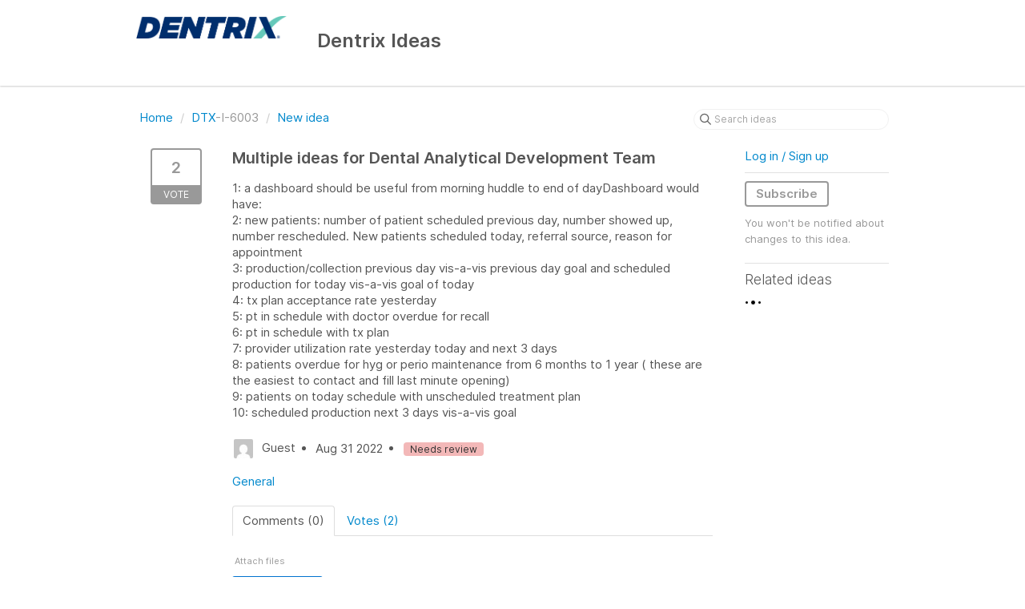

--- FILE ---
content_type: text/html; charset=utf-8
request_url: https://dentrix.ideas.aha.io/ideas/DTX-I-6003
body_size: 5181
content:
<!DOCTYPE html>
<html lang="en">
  <head>
    <meta http-equiv="X-UA-Compatible" content="IE=edge" />
    <meta http-equiv="Content-Type" content="text/html charset=UTF-8" />
    <meta name="publishing" content="true">
    <title>Multiple ideas for Dental Analytical Development Team | Dentrix Ideas</title>

    <script>
//<![CDATA[

      window.ahaLoaded = false;
      window.isIdeaPortal = true;
      window.portalAssets = {"js":["/assets/runtime-v2-d282d9253cc35202f07365d971328761.js","/assets/vendor-v2-8bf47b745e01af182d167c36cd4fb9f8.js","/assets/idea_portals-v2-6960668e9b6750f1199d935e0f74755a.js","/assets/idea_portals-v2-95db91cff009614febaaa8aea468a668.css"]};

//]]>
</script>
      <script>
    window.sentryRelease = window.sentryRelease || "9ddf7faefa";
  </script>



      <link rel="stylesheet" href="https://cdn.aha.io/assets/idea_portals-v2-95db91cff009614febaaa8aea468a668.css" data-turbolinks-track="true" media="all" />
    <script src="https://cdn.aha.io/assets/runtime-v2-d282d9253cc35202f07365d971328761.js" data-turbolinks-track="true"></script>
    <script src="https://cdn.aha.io/assets/vendor-v2-8bf47b745e01af182d167c36cd4fb9f8.js" data-turbolinks-track="true"></script>
      <script src="https://cdn.aha.io/assets/idea_portals-v2-6960668e9b6750f1199d935e0f74755a.js" data-turbolinks-track="true"></script>
    <meta name="csrf-param" content="authenticity_token" />
<meta name="csrf-token" content="k2V68CSd1T4LEFmUiuS207bI0rL2bsLaN96qCBDJZQMduMLizBqSvUItCcyt0x-20-rETqqygwMMLr6mwUjl7g" />
    <meta name="viewport" content="width=device-width, initial-scale=1" />
    <meta name="locale" content="en" />
    <meta name="portal-token" content="5c8d1fb47f761ba71480cad48652bb7c" />
    <meta name="idea-portal-id" content="6597751462999219764" />


      <link rel="canonical" href="https://dentrix.ideas.aha.io/ideas/DTX-I-6003">
          <link rel="icon" href="https://dentrix.ideas.aha.io/portal-favicon.ico?1561607200&amp;size=original" />

  </head>
  <body class="ideas-portal public">
    
    <style>
  
</style>



      <header class="portal-aha-header">
      <div class="container">
        <a href="/ideas">
          <div class="logo pull-left">
            <img alt="Henry Schein One Ideas Portal Logo" src="https://dentrix.ideas.aha.io/logo.png?i=1561589919" />
          </div>
        </a>
        <div class="title pull-left">
          <h1 class="no-subtitle">
            Dentrix Ideas
          </h1>
          <h3>
            <div class="aha-editor-field aha-editor-field-subtitle">
              
            </div>
          </h3>
        </div>
        <div class="clearfix"></div>
      </div>
    </header>


<div class="container">
  <!-- Alerts in this file are used for the app and portals, they must not use the aha-alert web component -->




  <div class="idea" id="7138074126412212992">
    <div class="portal-nav">
      <ul class="breadcrumb">
        <li>
          <a href="/ideas">
            <i class='fa-regular fa-home'></i>
            Home
</a>          <span class="divider">/</span>
        </li>
        <li class="active">
          <a href="/ideas?project=DTX">DTX</a>-I-6003
          <span class="divider">/</span>
        </li>
        <li>
            <a href="/ideas/new">New idea</a>
        </li>
      </ul>
      <div class="search-form">
  <form class="form-horizontal idea-search-form" action="/ideas/search" accept-charset="UTF-8" method="get">
    <div class="search-field">
      <input type="text" name="query" id="query" class="input-medium search-query" placeholder="Search ideas" aria-label="Search ideas" />
      <a class="fa-regular fa-circle-xmark clear-button" style="display:none;" href="/ideas"></a>
    </div>
</form></div>

    </div>
    <div class="clearfix"></div>
    <div class="idea-sidebar">
        
<div class="idea-endorsement" id="idea-7138074126412212992-endorsement">
        <a class="btn-vote" data-disable="true" data-count="1" data-remote="true" rel="nofollow" data-method="post" href="/ideas/DTX-I-6003/idea_endorsements">
          <span class="vote-count">
            2
          </span>
          <span class="vote-status">
            Vote
          </span>
</a>  <div class="popover vote-popover portal-user"></div>
</div>

    </div>
    <div class="idea-content">
      <div class="ajax-flash"></div>
      <h2>
        Multiple ideas for Dental Analytical Development Team
        

      </h2>

      <div class="description">
        <div class="note" data-reactive-preserve-attributes="true">
          <p>1: a dashboard should be useful from morning huddle to end of dayDashboard would have:<br>2: new patients: number of patient scheduled previous day, number showed up, number rescheduled. New patients scheduled today, referral source, reason for appointment<br>3: production/collection previous day vis-a-vis previous day goal and scheduled production for today vis-a-vis goal of today<br>4: tx plan acceptance rate yesterday<br>5: pt in schedule with doctor overdue for recall<br>6: pt in schedule with tx plan<br>7: provider utilization rate yesterday today and next 3 days<br>8: patients overdue for hyg or perio maintenance from 6 months to 1 year ( these are the easiest to contact and fill last minute opening)<br>9: patients on today schedule with unscheduled treatment plan<br>10: scheduled production next 3 days vis-a-vis goal</p>

          
        </div>
      </div>

      <ul class="idea-meta">
        <li>
          <span class="avatar">
            <img alt="" src="https://secure.gravatar.com/avatar/9835f292e0672d35278c88e9011c626b?default=mm&rating=G&size=32" width="32" height="32" />
          </span>
          Guest
        </li>
        <li>
          Aug 31 2022
        </li>
          <li>
            <span class="status-pill" title="Needs review" style="color: var(--theme-primary-text); border: none; background-color: #F3B8B8">Needs review</span>
          </li>
        <div class="clearfix"></div>
      </ul>
      <div class="idea-products-and-categories">
        <a href="/ideas?category=6712905481003731450">General</a>
      </div>
      <div class="tabbable">
        <ul class="nav nav-tabs">
          <li class="active">
            <a data-toggle="tab" href="#comments">
              <span class="comment-count">
                Comments (0)
              </span>
            </a>
          </li>
            <li>
              <a data-toggle="tab" href="#votes">
                <span class="vote-count">
                  Votes (2)
                </span>
              </a>
            </li>
        </ul>
        <div class="tab-content comments-tab-content">
          <div class="tab-pane active idea-comments" id="comments">
            <ul class="comments">
    
<li class="idea-comment idea-comment-new " id="idea-comment-new--top-level">
  <div class="full-body">
      <form class="idea-comment--top-level" action="/ideas/DTX-I-6003/idea_comments" accept-charset="UTF-8" data-remote="true" method="post"><input type="hidden" name="authenticity_token" value="mP2br64_pcMf00GyO2qzahCi8ERkRuBMCJCSWTDKud7Fyzxhh4hV3llx7sKAwmSav4K4j88cr0fwz4PBBR1y_g" autocomplete="off" />
        
        <div class="aha-editor-field-static-content-wrapper" data-reactive-preserve="true">
</div>

<div id="editor--v2" class="aha-editor-field__wrapper " data-reactive-preserve-attributes="true">
  <div data-react-class="AhaNewRecordEditor" data-react-props="{&quot;value&quot;:null,&quot;name&quot;:&quot;ideas_idea_comment[editor_content]&quot;,&quot;enclosingSelector&quot;:&quot;.idea-comment-new&quot;,&quot;popupBoundaries&quot;:null,&quot;placeholderElement&quot;:null,&quot;placeholderText&quot;:null,&quot;onPlaceholderDismissed&quot;:null,&quot;isReactive&quot;:false,&quot;attachmentPath&quot;:&quot;&quot;,&quot;reactComponent&quot;:&quot;AhaNewRecordEditor&quot;,&quot;documentId&quot;:&quot;&quot;,&quot;objectType&quot;:&quot;Ideas::IdeaComment&quot;,&quot;parentType&quot;:&quot;Ideas::IdeaComment&quot;,&quot;parentId&quot;:null,&quot;className&quot;:&quot;aha-editor-field-form&quot;,&quot;focusOnMount&quot;:null,&quot;disableAttachments&quot;:true,&quot;supportsFullscreen&quot;:true,&quot;supportsEmbeddedViews&quot;:false,&quot;supportsEmbeddedViewsViewOnly&quot;:null,&quot;supportsSnippets&quot;:false,&quot;showEmbeddedViewsTooltip&quot;:false,&quot;supportsDeletingEmbeddedAttachments&quot;:true,&quot;supportsEmbeddedWhiteboards&quot;:false,&quot;showEmbeddedWhiteboardsTooltip&quot;:false,&quot;hasCommandMenu&quot;:false,&quot;supportsAssistant&quot;:false,&quot;supportsTemplates&quot;:false,&quot;anchorsEnabled&quot;:false,&quot;tableOfContentsEnabled&quot;:true,&quot;supportsExpandableSections&quot;:true,&quot;ariaLabel&quot;:null,&quot;publishing&quot;:false,&quot;defaultProject&quot;:null,&quot;templateProject&quot;:null,&quot;modelType&quot;:&quot;Ideas::Idea&quot;,&quot;editLocked&quot;:false,&quot;editorMoreApparent&quot;:null,&quot;inline&quot;:false,&quot;templateTarget&quot;:null,&quot;draftStorageKey&quot;:null,&quot;fullScreenURL&quot;:null,&quot;nonFullScreenURL&quot;:null,&quot;body&quot;:&quot;&quot;,&quot;deferBodyConversion&quot;:false,&quot;onComponentDidMount&quot;:null,&quot;saveDrafts&quot;:false,&quot;persisted&quot;:false,&quot;projectId&quot;:&quot;6586725640470179887&quot;,&quot;supportsReferences&quot;:false,&quot;supportsEmbeddedWhiteboardsViewOnly&quot;:false}" data-reactive-preserve="true"></div>
</div>




        

<div class="attachments attachments--grid js-ff-inline-images">
    <div id='attachment_button' class="attachments__button" data-reactive-preserve='true'>
  <div
      class='attachment-button simple'
      data-upload-url="/attachments?name_prefix=ideas_idea_comment"
      data-drop-zone-scope="auto"
      data-supported-file-types="">
    <i class='fa-regular fa-paperclip'></i> Attach files
    <span class='progress-indicator' style='display: none;'></span>
  </div>
  <div class='fake-attachment-button'></div>
</div>


  <div class="attachments__body">
     
  </div>
</div>

          <div class="control-group" id="subject">
            <label class="control-label">
              Enter a subject
            </label>
            <div class="controls">
              <input type="text" name="subject" id="subject" placeholder="Enter a subject" class="input-xxlarge" autocomplete="off" />
            </div>
          </div>
        <div class="clearfix"></div>
        <div class="flex">
          <span class="save-btn">
            <input type="submit" name="commit" value="Post comment" class="btn btn-small btn-primary btn-outline" data-disable-with="Saving…" />
          </span>
</div></form>  </div>
    <div class="popover comment-popover comment-popover--classic comment-popover--top-level portal-user"></div>
</li>

<script>
//<![CDATA[

//]]>
</script>
  


</ul>

          </div>
            <div class="tab-pane" id="votes">
                <ul class="show-votes">

    <li data-id="7465044782215531545" >
      <div class="avatar avatar-large">
  <img alt="" src="https://secure.gravatar.com/avatar/b7b60612f85b820c43793918c0979f65?default=mm&rating=G&size=160" width="160" height="160" />
</div>

    </li>

    <li data-id="7138074127852644708" >
      <div class="avatar avatar-large">
  <img alt="" src="https://secure.gravatar.com/avatar/9835f292e0672d35278c88e9011c626b?default=mm&rating=G&size=160" width="160" height="160" />
</div>

    </li>

</ul>

            </div>
          <div class="tab-pane" id="merged-ideas">
            <ul class="merged-ideas ideas">
            </ul>
          </div>
        </div>
      </div>
    </div>
    <div class="right-sidebar">
      <div class="sidebar-section">
          <div class="signup-link">
      <a class="login-link" href="/portal_session/new">Log in / Sign up</a>
      <div class="login-popover popover portal-user">
        <!-- Alerts in this file are used for the app and portals, they must not use the aha-alert web component -->






<div class="email-popover ">
  <div class="arrow tooltip-arrow"></div>
  <form class="form-horizontal" action="/auth/redirect_to_auth" accept-charset="UTF-8" data-remote="true" method="post"><input type="hidden" name="authenticity_token" value="aB-plP5s1X4YxwMS4gzf1LyzGE5-bDrOD7SzJu6LIOkehq9971WvATSCif8dIEbCOTGqVNseGbqPedWvxrxAsQ" autocomplete="off" />
    <h3>Identify yourself with your email address</h3>
    <div class="control-group">
        <label class="control-label" for="sessions_email">Email address</label>
      <div class="controls">
        <input type="text" name="sessions[email]" id="email" placeholder="Email address" autocomplete="off" class="input-block-level" autofocus="autofocus" aria-required="true" />
      </div>
    </div>
    <div class="extra-fields"></div>

    <div class="control-group">
      <div class="controls">
        <input type="submit" name="commit" value="Next" class="btn btn-outline btn-primary pull-left" id="vote" data-disable-with="Sending…" />
      </div>
    </div>
    <div class="clearfix"></div>
</form></div>

      </div>
  </div>

      </div>
        <div class="sidebar-section idea-subscription" id="idea-7138074126412212992-subscription">
              <a class="btn btn-outline btn-subscribe" data-disable-with="Subscribing ..." data-remote="true" rel="nofollow" data-method="post" href="/ideas/DTX-I-6003/idea_subscriptions">Subscribe</a>
    <p class="reason">You won&#39;t be notified about changes to this idea.</p>
  <div class="popover subscribe-popover portal-user"></div>

        </div>
      <h3 class="sidebar-header">
        Related ideas
      </h3>
      <div id="idea-related-ideas">
        <img src="https://cdn.aha.io/assets/busy.b7e3690b94c43e444483fbc7927a6a9a.gif" />
        <script>
//<![CDATA[

          $("#idea-related-ideas").load('/ideas/DTX-I-6003/related_ideas')

//]]>
</script>      </div>
    </div>
  </div>
</div>

<script>
//<![CDATA[

//]]>
</script>

      <div class="portal-aha-footer">
      <div class="container">
        <footer>
          <div class="powered-by">
            Idea management by <a href="https://www.aha.io/ideas/overview?utm_source=ideas-portal" target="_blank">Aha!</a>

          </div>
        </footer>
      </div>
    </div>




    <div class="modal hide fade" id="modal-window"></div>
  </body>
</html>

